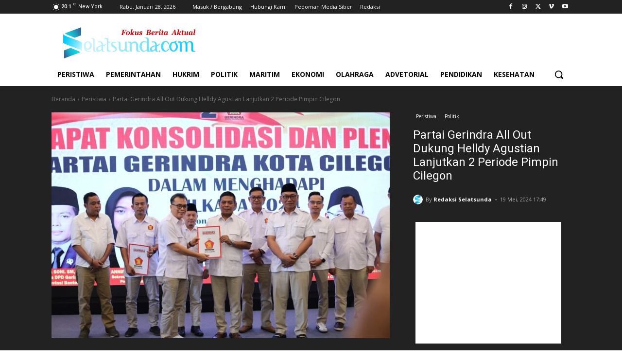

--- FILE ---
content_type: text/html; charset=utf-8
request_url: https://www.google.com/recaptcha/api2/aframe
body_size: 268
content:
<!DOCTYPE HTML><html><head><meta http-equiv="content-type" content="text/html; charset=UTF-8"></head><body><script nonce="u0LxS8Mr5jCQo6iJ9kICIw">/** Anti-fraud and anti-abuse applications only. See google.com/recaptcha */ try{var clients={'sodar':'https://pagead2.googlesyndication.com/pagead/sodar?'};window.addEventListener("message",function(a){try{if(a.source===window.parent){var b=JSON.parse(a.data);var c=clients[b['id']];if(c){var d=document.createElement('img');d.src=c+b['params']+'&rc='+(localStorage.getItem("rc::a")?sessionStorage.getItem("rc::b"):"");window.document.body.appendChild(d);sessionStorage.setItem("rc::e",parseInt(sessionStorage.getItem("rc::e")||0)+1);localStorage.setItem("rc::h",'1769582078424');}}}catch(b){}});window.parent.postMessage("_grecaptcha_ready", "*");}catch(b){}</script></body></html>